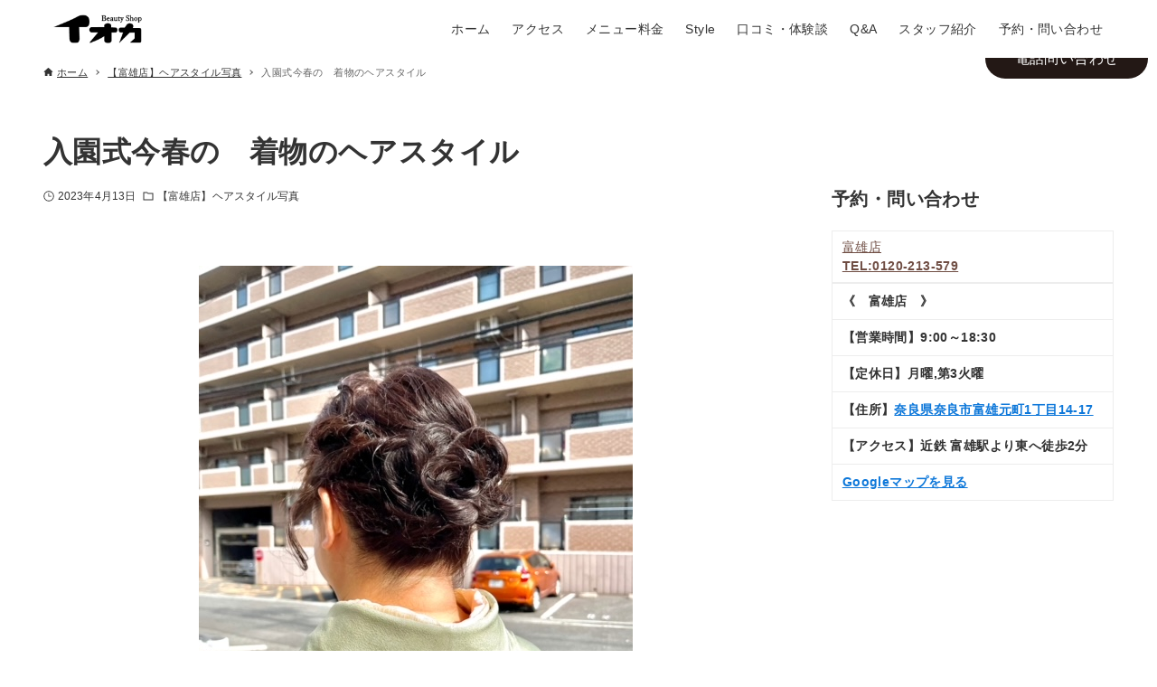

--- FILE ---
content_type: text/css
request_url: https://ioka-tomio.com/wp-content/uploads/custom-css-js/14242.css?v=8799
body_size: 1853
content:
/******* Do not edit this file *******
Simple Custom CSS and JS - by Silkypress.com
Saved: Dec 09 2025 | 13:42:59 */
/***  PC,SP 表示非表示切り替え　***/
.pc{display:block;}
.sp{display:none;}
.sp480{display:none;}
@media (max-width: 782px) {
.pc{display:none;}
.sp{display:block;}
}
@media (max-width: 480px) {
.sp480{display:block;}
}

/*** TOPページ全体　***/
#top_page{
width:100%;
max-width:1600px;
}
@media (max-width: 782px) {
#top_page{
width:95%;
max-width:1600px;
}
}
.top_sec{
width:100%;
max-width:1250px;
margin-bottom:8.0em;
}
.color_e75c5c{
color:#e75c5c;
font-weight:bold;
}
.font_15{
font-size:1.5em;
}
.font_12{
font-size:1.2em;
}
.bg_dddddd{
background:#ddd;
width:100%;
padding-bottom:4.0em;
}
.top_midashi{
padding-top:6.0em;
margin-left:5%;
margin-right:5%;
display: flex;
align-items: center;
}
.top_midashi:after {
content: "";
flex-grow: 1;
height: 1px;
display: block;
background: #333;
margin-left: 2.4em;
}
.txt_left{
text-align:left;
max-width:700px;
}

/*** TOP　メインイメージ　***/
.top_main-img img{
width:100%;
}

/*** TOP　section 01　***/
.top_section01{
}
.top_section01 .sec01_txt01{
margin-top:3.0em;
width:100%;
max-width:560px;
text-align:left;
margin-bottom:3.0em;
}
.top_section01 .sec01_txt01 span.sp_indent1{
margin-left:7.0em;
}

/*
.top_section01 .sec01_txt02{
width:600px;
text-align:center;
padding-top:24.0em;
margin-left:6.0em;
}
.top_section01 .sec01_txt03{
padding-top:2.0em;
margin-left:6.0em;
width:600px;
text-align:center;
}
.top_section01 .sec01_txt04{
padding-top:3.0em;
margin-left:20.0em;
text-align:left;
padding-right:-5.0em;
}
*/
.top_section01 .bg_img {
background-image: url(https://ioka-tomio.com/wp-content/uploads/2025/11/top_img02_pc.png);
background-size:contain;
background-position: center ;
background-repeat: no-repeat;
aspect-ratio: 1241 / 1294;
max-width:900px;
width:95%;
}
@media (max-width: 782px) {
.top_section01 .sec01_txt01{
margin-top:3.0em;
width:100%;
max-width:460px;
text-align:left;
margin-bottom:3.0em;
}
.top_section01 .sec01_txt01 span.sp_indent1{
margin-left:6.0vw;
}
.top_section01 .sec01_txt04{
padding-top:3.0em;
text-align:left;
}
.top_section01 .bg_img {
background-image: url(https://ioka-tomio.com/wp-content/uploads/2025/11/top_img02_sp.png);
}
}
@media (max-width: 480px) {
.top_section01 .sec01_txt01{
width:100%;
margin:3.0em 0 3.0em 3.0em;
max-width:400px;
text-align:left;
}
.top_section01 .sp_indent2{
margin-left:6.0vw;
    }
}

/*** TOP　section 02　***/
.top_section02 .img_3{
width:100%;
max-width:960px;
margin:5.0em auto 5.0em auto;
display: grid;
grid-template-columns: 1fr 1fr 1fr;
gap: 3.0em;
place-items: center;
}
.top_section02 .img_3 img{
width:273px;
}

@media (max-width: 782px) {
.top_section02 .img_3{
width:100%;
gap: 40px;
}
.top_section02 .img_3 img{
max-width:273px;
width:100%;
}
}
@media (max-width: 480px) {
.top_section02 .img_3{
width:100%;
grid-template-columns: 1fr;
grid-template-rows: 1fr 1fr 1fr;
gap:50px;
}
}

/*** TOP　section 03　***/
.top_section03 {
margin:0 auto;
max-width:960px;
width:100%;
}
.top_section03 p{
margin-top:4.0em;
margin-bottom:3.0em;
}
.top_section03 img{
max-width:300px;
width:50%;
}

/*** TOP　section 04　***/
.top_sec04_txt{
text-align:left;
margin-top:2.0em;
margin-left:5%;
margin-right:5%;
}
.top_sec04_txt p{
line-height:4em;
}
.top_sec04_txt p span{
font-size:1.15em;
padding-right:0.4em;
font-weight:bold;
}

/*** TOP　section 05　***/
.top_section05{
margin-bottom:0;
}
.top_section05 .caption-wrap{
bottom:auto;
top:0;
position: absolute !important;
}

.top_section05 .metaslider.ms-theme-clarity .flexslider .caption-wrap .caption {
padding: 0px 10px;
}

.top_section05 .menu_box {
    width:100%;
	font-size:14px;
}

.top_section05 .menu_box table {
    border-right: none;
    border-top: none;
padding-bottom:20px;	
}
.top_section05 .menu_box table td, th {
    border-bottom: none;
    border-left: none;
}
.top_section05 .menu_box table th {
background-color:#b3b3b3;
}
@media (max-width: 480px) {
	.top_section05 .caption-wrap{
width:100%;
		height:auto;	
}
	.top_section05 .menu_box {
font-size:2.4vw;
}
}
	
	
.top_section05 .metaslider.ms-theme-clarity .flexslider .flex-control-paging li a {
    width: 10px;
    height: 10px;
    font-size: 0;
}
.top_section05 .metaslider.ms-theme-clarity .flexslider .caption-wrap {
    border: 0px;
}
/*** TOP　section 06　***/
.top_section06 img{
width:100%;
}
@media (max-width: 782px) {
.top_section06 img{
width:782px;
height:382.5px;
object-fit: cover;
}
}

/*** TOP　section 07　***/
.top_sec07_box {
display:grid;
grid-template-columns:40% 50%;
column-gap:8%;
max-width:1125px;
    text-align: left;
    margin-top: 3.0em;
    margin-left: 5%;
    margin-right: 5%;
}
}
.top_sec07_box img{
margin-top:4.0em;
max-width:480px;
}
.top_sec07_box .top_sec07_txt p{
margin-bottom:1.5em;
font-size:1em;
text-align:left;
}
.top_sec07_box .top_sec07_txt p.font_18{
font-size:2.0em;
}
@media (max-width: 1125px) {
.top_sec07_box .top_sec07_txt p{
margin-bottom:1.25em;
font-size:1em;
}
.top_sec07_box .top_sec07_txt p.font_18{
font-size:1.5em;
}
}
@media (max-width: 880px) {
.top_sec07_box .top_sec07_txt p{
margin-bottom:1.2em;
font-size:1.0em;

}
.top_sec07_box .top_sec07_txt p.font_18{
font-size:1.5em;
}
}
@media (max-width: 782px) {
.top_sec07_box img{
 display: block;
margin:0 auto;
}
.top_sec07_box {
display:grid;
grid-template-columns: 1fr;
grid-template-rows: 1fr 1fr ;
row-gap:3.0em;
}
.top_sec07_box .top_sec07_txt p{
margin-bottom:1.2em;
font-size:1em;
text-align:center;
}
.top_sec07_box .top_sec07_txt p.font_18{
font-size:1.6em;
}
}
@media (max-width: 480px) {
.top_section07{
	margin-bottom:1.0em;
}
.top_sec07_box {
row-gap:0em;
}
}


/*** TOP　section 00　***/
.top_sec00_box{
text-align:left;
margin-top:2.0em;
margin-left:5%;
margin-right:5%;
}
.top_sec00_box p{
line-height:4em;
}


.font_big{ 
font-size:2.5em;
}

.shop-name{ 
font-size:1.5em;
}


li.su-post{
list-style: none!important;	
}

/*** 電話お問い合わせボタン　***/

@media (min-width: 1000px) {
.fix_btn {
	    z-index: calc(infinity);
  width:180px;
  position:fixed;
  top:28px;
	right:10px;
  padding:5px 0 5px 0;

/*  background:rgba(248,248,248,0.6);*/
  font-size:16px;
}

.fix_btn a {
  width:100%;
    border-radius: 100px;
    display: block;
    padding: 10px;
    box-sizing: border-box;
    background: #231815;
    color: #FFF;
    text-decoration: none;
    text-align: center;
    margin: 10px auto;
}

.fix_btn a:hover {
  opacity:0.8;
}
	}

@media screen and (min-width:640px) and ( max-width:999px){
.fix_btn {
  width:180px;
  position:fixed;
  top:100px;
	right:10px;
  padding:5px 0 5px 0;

/*  background:rgba(248,248,248,0.6);*/
  font-size:16px;
}

.fix_btn a {
  width:100%;
    border-radius: 100px;
    display: block;
    padding: 10px;
    box-sizing: border-box;
    background: #231815;
    color: #FFF;
    text-decoration: none;
    text-align: center;
    margin: 10px auto;
}
		
.fix_btn a:hover {
  opacity:0.8;
}
	}

	@media (max-width: 639px) {
.fix_btn {
	    z-index: 0;
  width:100%;
  position:fixed;
  bottom:0;
  padding:5px 0 5px 0;
  text-align:center;
  background:rgba(248,248,248,0.6);
  font-size:16px;
}

.fix_btn a {
  width:85%;
    border-radius: 100px;
    display: block;
    padding: 15px;
    box-sizing: border-box;
    background: #231815;
    color: #FFF;
    text-decoration: none;
    text-align: center;
    margin: 10px auto;

}		
.fix_btn a:hover {
  opacity:0.8;
}
	}

